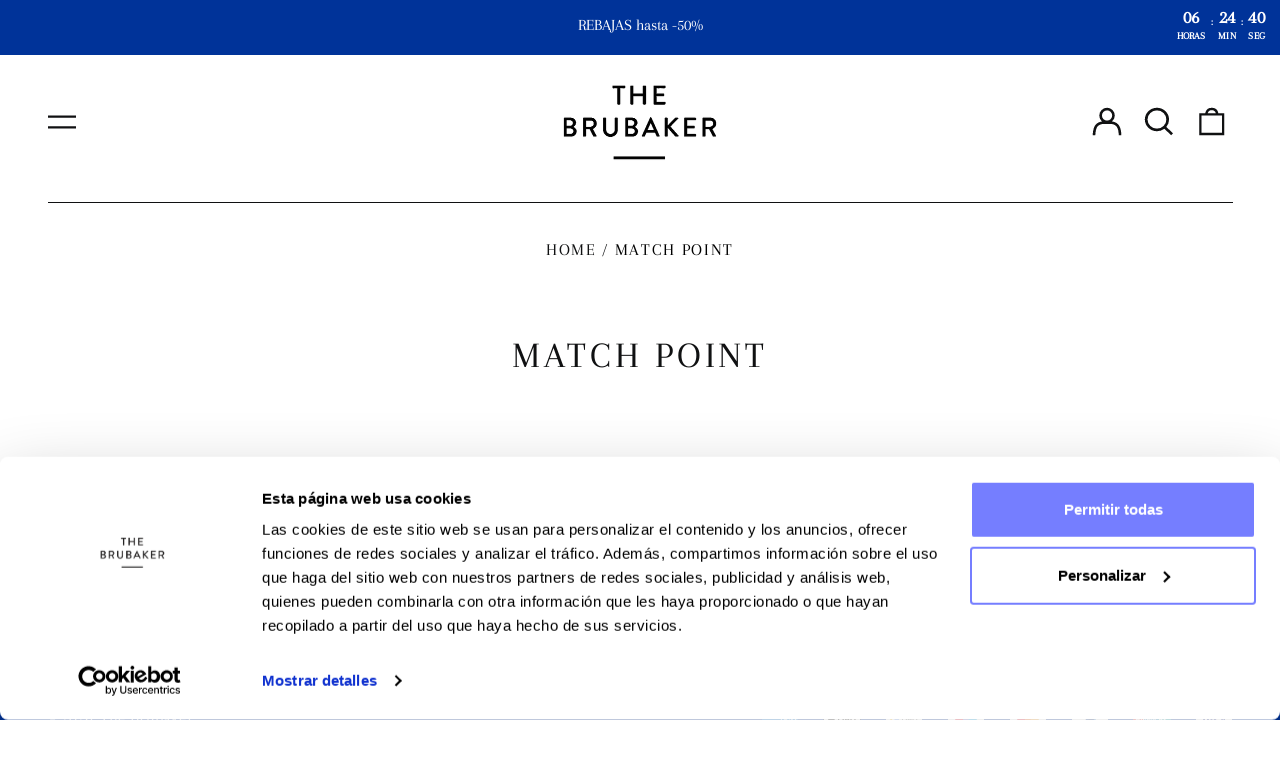

--- FILE ---
content_type: text/css
request_url: https://thebrubaker.com/cdn/shop/t/77/assets/custom.css?v=41628949071545462631763709371
body_size: -82
content:
#powrIframeLoader{display:none}@media (max-width: 1024px){.mobile-large-item{grid-column:span 2 / span 2!important}.mobile_layout{left:0!important;width:100%c!important;bottom:unset!important;top:50%!important;justify-content:space-between!important;transform:translateY(-50%)!important}.mobile_layout button{background-color:transparent!important}#facets-results{gap:.5rem!important}#headerBorderWrap{border-bottom:unset!important}#main-breadcrumbs,.product-section{padding-top:1rem!important}#main-breadcrumbs nav{font-size:.64rem!important}.product-title p{font-size:.895rem!important}}.free-shipping-bar-wrapper{display:block}.free-shipping-heading{font-size:19px;font-weight:400;line-height:25px;color:#242222;margin-bottom:6px}.free-shipping-bar{height:8px;width:100%;border-radius:8px;overflow:hidden}.free-shipping-fill{background:linear-gradient(90deg,#4caf50,#2e7d32);width:60%;height:100%;border-radius:8px;transition:width .4s ease}.product-card:empty{display:none}.product-card.last-card,.recently_view_title{display:none}.product-sticky-cart{opacity:0;visibility:hidden}@media only screen and (max-width: 750px){.product-sticky-cart{opacity:0;visibility:hidden;width:100%;padding:30px 0;bottom:0;position:fixed;z-index:9}.product-sticky-cart.show{display:block;opacity:1;visibility:visible}.sticky_button-cart{margin:0 1.25rem;width:auto!important;position:fixed;bottom:10px;left:0;right:0;z-index:1001;padding:8px 0;letter-spacing:.2em}.sticky_button-cart.hidden{display:none}}
/*# sourceMappingURL=/cdn/shop/t/77/assets/custom.css.map?v=41628949071545462631763709371 */


--- FILE ---
content_type: image/svg+xml
request_url: https://thebrubaker.com/cdn/shop/files/LOGO_NEGRO_460x.svg?v=1737144586
body_size: 2911
content:
<svg viewBox="0 0 1200 1200" xmlns="http://www.w3.org/2000/svg" data-name="Capa 1" id="Capa_1">
  <defs>
    <style>
      .cls-1 {
        fill: #1d1d1b;
      }
    </style>
  </defs>
  <g data-name="Capa 1" id="Capa_1-2">
    <g>
      <path d="M189.08,627.27c.14.42.28,1.26.7,1.54,1.82,1.26,3.78,2.38,5.6,3.64,4.2,2.52,6.86,6.3,9.38,10.36,1.12,1.82,1.82,4.06,2.24,6.3,1.96,13.3-2.1,24.08-15.12,31.64-5.6,3.22-11.62,4.34-18.06,4.62h-35.7c-1.54,0-3.08-.14-4.62-.28-.7,0-1.68-1.12-1.82-1.82,0-.7-.28-1.26-.28-1.96,0-1.68,0-3.22,0-4.76v-95.35c0-2.24.14-4.48.28-6.72,0-.84,1.4-2.24,2.24-2.24,1.12-.14,2.24-.28,3.36-.28h32.9c5.46,0,10.78.84,15.68,2.94,6.58,2.8,11.76,7.28,14.84,13.86.7,1.4,1.26,2.94,1.82,4.34,1.68,3.64,1.82,7.28,1.54,11.2,0,.42,0,.84-.14,1.26-1.26,3.36-2.1,6.86-4.06,9.94-1.96,2.94-4.06,5.88-7.14,7.98-1.26.84-2.38,2.1-3.5,3.08-.14.14-.14.42-.28.84h0l.14-.14ZM161.07,635.39h-10.08c-.84,0-1.82,0-2.66.42-.56.28-1.12.84-1.26,1.4-.28.84-.42,1.68-.42,2.66v26.74c0,.84.14,1.82.28,2.66,0,.98,1.26,2.1,2.24,2.24.7,0,1.26.28,1.96.28,6.86,0,13.86.28,20.72,0,5.46-.28,10.36-2.52,14.14-6.72,4.9-5.6,5.6-11.9,3.08-18.76-.42-.98-.98-1.96-1.68-2.8-4.2-4.9-9.52-7.98-16.24-8.12h-10.08ZM146.93,603.89h0v14.14c0,2.24,1.12,3.36,3.22,3.5h21.42c2.24,0,4.34-.84,6.3-1.82,4.9-2.52,7.7-6.72,8.4-12.18.28-2.66.28-5.32,0-7.98-.7-5.46-3.64-9.52-8.82-11.62-2.94-1.12-5.88-1.96-9.1-1.96h-15.4c-1.12,0-2.24.14-3.36.28-1.26.14-2.38,1.54-2.52,2.8,0,1.12-.14,2.24-.14,3.36v11.34h0v.14Z" class="cls-1"></path>
      <path d="M509.99,628.11v-48.31q0-7.84,7.7-7.98h30.24c10.08,0,11.62.98,16.94,3.22,5.88,2.52,10.64,6.44,13.86,12.18.14.42.42.84.56,1.26,3.5,5.88,3.78,12.32,2.52,18.9-.7,3.5-2.52,6.72-4.62,9.66-1.54,2.24-3.36,4.2-5.46,5.88-1.4,1.12-2.8,2.24-4.2,3.36-.7.56-.7,1.96,0,2.38,1.12.84,2.1,1.68,3.36,2.24,3.92,1.96,6.86,4.9,9.66,8.12,3.22,3.78,4.62,8.12,5.18,12.88.7,4.9-.28,9.8-2.1,14.42-.84,2.1-1.96,4.06-3.36,5.74-5.18,6.58-11.76,10.78-20.16,12.32-3.36.56-6.58,1.12-9.94.98h-33.6c-1.54,0-3.08-.14-4.62-.42-.7,0-1.68-1.12-1.82-1.82-.14-1.82-.28-3.5-.28-5.32v-49.57h0l.14-.14ZM525.54,653.87v12.04c0,1.12,0,2.24.14,3.36,0,1.26,1.4,2.52,2.66,2.66,1.12,0,2.24.14,3.36.14h16.8c4.48,0,8.4-1.26,12.04-3.5,6.02-3.64,8.82-9.24,8.54-16.38,0-2.24-.98-4.34-1.82-6.44-.56-1.26-1.26-2.38-2.24-3.22s-1.96-1.82-3.08-2.66c-3.64-2.66-7.7-4.48-12.46-4.48h-19.46c-.7,0-1.4,0-1.96.14-1.12,0-2.24,1.12-2.24,2.1,0,1.12-.28,2.24-.28,3.36v12.74h0v.14ZM525.54,603.47h0v12.74c0,1.12,0,2.24.42,3.36.14.56.7,1.12,1.26,1.4.28.28.84.28,1.26.42h22.12c5.32-.84,9.8-3.22,12.46-8.12,1.54-2.94,2.8-6.16,2.94-9.52,0-3.08-1.12-6.16-2.52-8.96-1.54-3.36-4.2-5.74-7.7-7-2.8-.98-5.6-1.68-8.54-1.68h-17.5c-.7,0-1.26.14-1.96.28-.98.14-2.1,1.4-2.1,2.38,0,1.12-.14,2.24-.14,3.36v11.34h0Z" class="cls-1"></path>
      <path d="M752.64,810.83c.28,4.2.42,8.68,0,13.16-.7.28-1.26.84-1.82.84-1.4.14-2.66.14-4.06.14h-304.25c-.84,0-1.68-.28-2.38-.28-.42-.56-.84-.84-.84-1.26-.56-4.06-.28-7.98,0-12.04,0-.84.84-1.68,1.68-1.82.7,0,1.26-.28,1.96-.28h307.62c.98,0,1.68.42,2.38,1.4h0l-.28.14Z" class="cls-1"></path>
      <path d="M986.33,628.53v-47.75c0-1.96,0-4.06.28-6.02,0-1.26,1.4-2.52,2.66-2.66.84,0,1.82-.28,2.66-.28h41.02c3.22,0,6.3.42,9.38,1.26,10.08,2.52,17.92,8.26,22.54,17.5,3.36,6.72,4.62,13.86,3.08,21.56-1.12,5.6-3.22,10.64-6.72,15.26-2.52,3.22-5.74,5.74-9.1,7.98-1.82,1.26-3.78,2.38-5.74,3.5-.56.42-.98,1.68-.7,2.38,0,.42.14.84.42,1.26,1.68,3.36,3.5,6.72,5.32,10.08,4.48,8.54,9.1,16.94,13.58,25.48.7,1.4,1.26,2.94,1.82,4.34.28.84-.7,2.38-1.68,2.66-.28,0-.42.14-.7.14h-12.04c-1.4,0-2.52-.84-3.22-1.96-.28-.56-.7-1.12-.98-1.68-3.22-6.58-6.58-13.3-9.8-19.88-2.94-6.02-6.02-12.04-9.1-18.06-.7-1.54-1.82-2.66-3.64-2.66h-20.86c-1.26,0-2.52,1.26-2.66,2.52,0,1.82-.28,3.64-.28,5.32v27.58c0,1.96,0,4.06-.28,6.02,0,1.26-1.26,2.52-2.66,2.66-3.36.28-6.72.42-10.08,0-.98,0-2.1-1.12-2.38-2.1-.14-.84-.28-1.82-.28-2.66v-51.67h0l.14-.14ZM1002.71,607.25h0v16.8c0,1.68,1.26,2.94,2.94,3.22,1.12.14,2.24.28,3.36.28h21.56c2.24,0,4.48-.42,6.72-.84,3.36-.7,6.3-2.38,8.82-4.62,4.34-4.06,6.16-9.24,6.86-14.84,0-.7,0-1.4-.14-1.96-.28-1.12-.42-2.24-.7-3.22-1.96-7-6.3-11.76-13.16-14.14-2.1-.7-4.34-.84-6.58-.98h-24.92c-.7,0-1.4,0-1.96.14-1.12,0-2.24,1.12-2.24,2.1,0,1.26-.28,2.66-.28,4.06v14.14h0l-.28-.14Z" class="cls-1"></path>
      <path d="M249.7,628.67v-47.75c0-1.96,0-4.06.28-6.02,0-1.26,1.4-2.52,2.66-2.66,1.12-.14,2.24-.28,3.36-.28h40.32c2.94,0,5.88.42,8.68.98,7.56,1.54,13.86,5.18,18.76,10.92,3.64,4.2,6.3,9.24,7.56,14.84,1.12,5.18,1.12,10.22,0,15.26-.42,1.82-.98,3.36-1.68,5.04-3.22,7.42-8.4,13.16-15.4,17.22-1.4.84-2.66,1.54-4.06,2.38-.84.56-1.26,1.96-.84,2.94.98,1.96,1.82,4.06,2.94,6.02,1.82,3.36,3.64,6.72,5.46,9.94,4.06,7.7,8.12,15.4,12.32,23.1,1.54,2.94-.28,4.34-2.8,4.34h-10.78c-1.96,0-3.36-1.12-4.2-2.8-.14-.42-.42-.84-.56-1.26-3.5-7-6.86-14-10.36-21.14-2.66-5.46-5.46-10.78-8.12-16.24-.28-.56-.7-1.12-1.12-1.68-.56-.7-1.4-1.26-2.24-1.26h-21.42c-1.26,0-2.52,1.26-2.52,2.66,0,1.82-.14,3.64-.14,5.32v28.84c0,1.82-.28,3.5-.42,5.32,0,.7-1.12,1.68-1.82,1.68-3.78.56-7.56.7-11.34,0-.98-.14-1.54-.98-1.68-1.82-.28-1.26-.28-2.66-.28-4.06v-50.41h0l-.56.56ZM265.39,606.69v14.14c0,1.4,0,2.66.28,4.06,0,1.26,1.4,2.38,2.66,2.52,1.12,0,2.24.28,3.36.28h24.22c7.28-.7,13.3-3.64,17.22-10.08,2.52-4.2,3.64-9.24,2.66-14.14-1.54-7.14-5.74-11.9-12.32-14.84-2.66-1.26-5.6-1.54-8.54-1.54h-26.18c-1.82,0-2.94,1.26-3.08,2.94,0,1.4-.14,2.66-.14,4.06v12.74h0l-.14-.14Z" class="cls-1"></path>
      <path d="M542.76,376.5c.7-.42,1.26-.98,1.82-1.12,3.78-.42,7.56-.42,11.34,0,.98,0,2.1,1.26,2.1,2.38,0,1.96.14,4.06.14,6.02v30.94c0,1.96,0,4.06.14,6.02,0,1.68,1.26,2.8,3.08,2.94h50.41c1.82,0,3.5-.28,5.32-.42.7,0,1.68-1.12,1.82-1.82.14-1.82.28-3.5.28-5.32v-32.2c0-1.96,0-4.06.14-6.02,0-1.4,1.26-2.52,2.66-2.66,3.5-.28,7.14-.28,10.64,0,.7,0,1.68.98,1.82,1.68,0,.7.28,1.26.28,1.96v100.11c0,2.24,0,4.48-.28,6.72,0,1.26-1.4,2.66-2.52,2.66-3.36.28-6.72.42-10.08,0-1.26-.14-2.52-1.54-2.66-2.66-.14-1.82-.28-3.64-.28-5.32v-35c0-1.82-.14-3.5-.28-5.32,0-.7-.98-1.68-1.82-1.82-1.12,0-2.24-.28-3.36-.28h-50.41c-4.48,0-5.18.7-5.18,5.04v35c0,2.66,0,5.32-.28,8.12,0,1.26-1.4,2.52-2.66,2.66h-10.08c-1.26,0-2.52-1.4-2.66-2.66,0-1.4-.14-2.66-.14-4.06v-100.11c0-1.82.14-3.5.28-5.32h0l.42-.14Z" class="cls-1"></path>
      <path d="M787.37,626.01c.98,1.96,2.66,3.78,4.34,5.6,4.76,5.04,9.52,10.08,14,15.4,3.22,3.64,6.58,7.28,9.94,10.92,4.48,4.9,9.1,9.94,13.58,14.84,1.82,1.96,3.64,3.92,5.46,5.88.7.84,1.26,1.82,1.68,2.8.56,1.12-.42,2.94-1.68,3.22-.42,0-.84.28-1.26.28h-11.34c-1.68,0-3.08-.56-4.2-1.68s-2.24-2.24-3.36-3.36c-3.36-3.92-6.72-7.84-10.08-11.62-4.2-4.62-8.4-9.24-12.6-13.86-4.9-5.46-9.66-11.2-14.56-16.66-1.4-1.68-3.08-3.22-4.62-4.76-.28-.28-.84-.28-1.26-.42-.42,0-1.26.84-1.26,1.4,0,.7-.28,1.26-.28,1.96v44.25c0,.7-.14,1.26-.28,1.96-.14,1.26-1.4,2.52-2.66,2.66-3.36.42-6.72.42-10.08,0-1.26-.14-2.66-1.4-2.66-2.66,0-1.96-.28-4.06-.28-6.02v-95.35c0-1.96,0-4.06.14-6.02,0-1.26,1.26-2.52,2.52-2.8,3.36-.56,6.72-.42,10.08,0,1.54.14,2.94,1.68,2.94,3.22,0,1.96.14,4.06.14,6.02v29.54c0,1.96,0,4.06.28,6.02,0,.98.56,1.68,1.54,1.96.42-.14.98-.14,1.26-.42,1.54-1.26,3.22-2.52,4.48-4.06,2.94-3.36,6.3-6.3,9.38-9.66,6.3-7,13.3-13.3,19.6-20.3,2.66-3.08,5.74-5.6,8.4-8.68.56-.7,1.26-1.26,1.96-1.82,1.26-1.12,2.66-1.82,4.2-1.82,3.78,0,7.56,0,11.34.14.56,0,1.26.56,1.82.84.7.42.98,1.82.7,2.38-1.12,1.96-2.66,3.64-4.2,5.18-7,7.14-14.14,14.28-21.28,21.56-6.58,6.72-13.16,13.44-19.74,20.16-.98.98-1.82,1.96-1.68,3.78h-.42Z" class="cls-1"></path>
      <path d="M755.3,386.72c-.7,1.68-1.82,2.38-3.22,2.52-1.96,0-4.06.14-6.02.14h-36.96c-1.96,0-4.06,0-6.02.28-.98,0-2.1,1.26-2.24,2.24,0,.84-.28,1.82-.28,2.66v24.22c0,.7,0,1.4.14,1.96.14,1.68,1.4,2.8,3.08,2.94h36.96c5.88,0,6.72.56,6.58,6.3,0,1.82,0,3.64-.14,5.32,0,.98-1.26,2.24-2.1,2.38-1.82,0-3.5.28-5.32.28h-31.64c-1.82,0-3.5.14-5.32.28-.7,0-1.68,1.12-1.82,1.82,0,.7-.28,1.26-.28,1.96v28.28c0,.7,0,1.4.28,1.96.28.84.84,1.54,1.82,1.82.7.14,1.26.28,1.96.28h45.65c4.2,0,5.04.98,5.18,5.18v6.02c0,1.54-1.4,2.8-3.08,2.94h-61.75c-1.12,0-2.24-.14-3.36-.28-.7,0-1.68-1.26-1.82-1.82,0-.7-.28-1.26-.28-1.96v-99.27c0-2.52,0-4.9.14-7.42,0-1.4,1.26-2.38,2.66-2.52,1.54,0,3.08-.14,4.76-.14h59.23c2.52,0,3.64,1.26,3.64,3.78,0,2.66.14,5.32,0,7.7h0l-.42.14Z" class="cls-1"></path>
      <path d="M389.72,574.06c.56,2.52.28,5.04.28,7.42v63.85c.56,6.72,2.66,12.6,7.28,17.64,2.8,3.08,6.02,5.32,9.8,6.86,3.08,1.12,6.3,2.38,9.66,2.38s6.72-.28,9.8-1.82c.84-.42,1.68-.56,2.52-.98,6.02-2.24,10.22-6.44,13.02-12.04,2.1-4.06,3.36-8.26,3.36-12.88v-63.15c0-2.24,0-4.48.14-6.72,0-.98,1.12-2.1,2.1-2.38.7-.14,1.26-.28,1.96-.28h8.68c1.4,0,2.52,1.26,2.66,2.52,0,.7.14,1.26.14,1.96v61.75c0,2.94,0,5.88-.14,8.68,0,5.88-1.82,11.48-4.34,16.8-1.54,2.94-3.5,5.74-5.6,8.26-5.88,6.86-13.16,11.34-22.12,13.16-1.12.28-2.24.42-3.36.7-3.78.56-7.28,1.96-11.2,1.12-7.28-1.4-14.56-2.66-21-6.72-3.08-1.96-5.74-4.2-8.26-6.86-7.14-7.7-11.2-16.66-11.34-27.3v-65.11c0-2.24,0-4.48.14-6.72,0-1.4,1.26-2.52,2.66-2.52h9.38c1.12,0,2.24.56,3.22,1.96h0l.56.42Z" class="cls-1"></path>
      <path d="M873.34,629.09v-53.77c0-1.96,1.54-3.22,3.5-3.36h59.79c1.54,0,3.08.14,4.62.42.98,0,2.1,1.26,2.24,2.24.42,2.94.42,5.74,0,8.68,0,.98-1.26,2.24-2.1,2.38-1.54.14-3.08.42-4.62.42h-41.02c-1.4,0-2.66,0-4.06.28-1.54.14-2.8,1.54-2.94,3.22,0,1.12-.14,2.24-.14,3.36v21.56c0,1.26,0,2.66.28,4.06,0,1.26,1.4,2.52,2.8,2.66,1.4,0,2.66.28,4.06.28h34.86c4.34,0,5.18.84,5.18,5.04,0,1.96,0,4.06-.28,6.02,0,.98-1.26,2.1-2.24,2.24-1.82.14-3.5.28-5.32.28h-34.86c-2.94.14-4.06,1.26-4.2,4.06v26.88c0,1.12.14,2.24.42,3.36.14.98.84,1.54,1.82,1.82,1.12.28,2.24.42,3.36.42h40.32c2.24,0,4.48,0,6.72.56,1.4.42,2.52,1.4,2.52,2.8v7.98c0,.98-1.26,2.24-2.24,2.24-1.82.14-3.5.28-5.32.28h-59.79c-1.68,0-2.94-1.26-2.94-3.08v-53.07h0l-.42-.28Z" class="cls-1"></path>
      <path d="M638.67,661.71c-.56.84-1.26,2.1-1.68,3.22-2.38,5.32-4.76,10.64-7.28,15.82-.42.84-.7,1.68-1.26,2.38-.56.98-1.54,1.68-2.66,1.82-3.5.42-7.14.42-10.64,0-1.12,0-2.1-.84-2.38-2.24.28-1.82,1.12-3.64,2.1-5.32,1.96-3.78,3.5-7.7,5.32-11.62,4.2-9.1,8.54-18.2,12.74-27.3.84-1.82,1.54-3.64,2.38-5.46,3.92-8.82,7.84-17.5,11.9-26.32,3.08-6.72,6.02-13.44,9.1-20.16,2.1-4.2,4.2-8.4,6.02-12.74.28-.84.84-1.54,1.4-2.24,1.26-1.54,4.2-1.54,5.32.14.84,1.26,1.54,2.66,2.24,4.06,3.08,6.86,6.3,13.86,9.38,20.72,5.32,11.34,10.22,22.82,15.4,34.16,3.36,7.56,6.58,15.12,10.22,22.54,2.8,5.6,5.18,11.34,7.7,17.08,1.54,3.5,3.5,6.72,4.76,10.36.14.56.14,1.26.28,1.96,0,.7-.84,1.96-1.54,1.96-.42,0-.84.28-1.26.28h-9.38c-1.4,0-2.52-.84-3.22-1.96-.28-.56-.7-1.12-.98-1.82-2.1-4.48-4.06-8.96-6.02-13.44-.7-1.4-1.4-2.8-1.96-4.2-.84-2.24-2.52-2.94-4.76-2.94h-45.65c-1.82,0-3.64-.14-5.6.98h0v.28ZM665.27,602.49c-1.12,1.26-1.68,2.66-2.38,4.06-3.22,7.14-6.3,14.28-9.52,21.42-1.96,4.48-3.78,9.1-6.02,13.44-.56,1.12-.98,2.52-1.4,3.78-.28.98.56,2.38,1.68,2.52,1.12,0,2.24.28,3.36.28h29.54c1.12,0,2.24,0,3.36-.14,1.68-.14,2.8-1.82,2.1-3.36-.56-1.4-1.12-2.94-1.82-4.34-1.96-4.34-3.92-8.54-5.74-12.74-3.22-7.14-6.3-14.28-9.52-21.42-.42-.98-.98-1.96-1.68-2.8-.28-.42-1.12-.42-1.82-.56h0l-.14-.14Z" class="cls-1"></path>
      <path d="M433.27,375.66c2.1-.84,4.48-.42,6.58-.42h63.15c2.8,0,3.78.98,3.78,3.5v6.72c0,2.24,0,.84-.14,1.4,0,.84-1.26,2.1-2.24,2.24-1.12.14-2.24.28-3.36.28h-15.4c-1.82,0-3.64,0-5.32.14-1.68,0-2.94,1.26-2.94,2.94,0,2.24-.14,4.48-.14,6.72v79.95c0,2.24,0,4.48-.28,6.72,0,1.26-1.4,2.52-2.66,2.66-3.36.42-6.72.28-10.08,0-1.26,0-2.52-1.4-2.52-2.66-.14-2.24-.28-4.48-.28-6.72v-83.31c0-6.16-.84-6.58-6.44-6.58h-15.4c-5.04,0-3.08,0-4.76-.14-1.4,0-2.52-1.26-2.66-2.52-.28-3.08-.42-6.3,0-9.38,0-.14,0-.42.28-.7.28-.28.56-.7.84-.98h0v.14Z" class="cls-1"></path>
    </g>
  </g>
</svg>